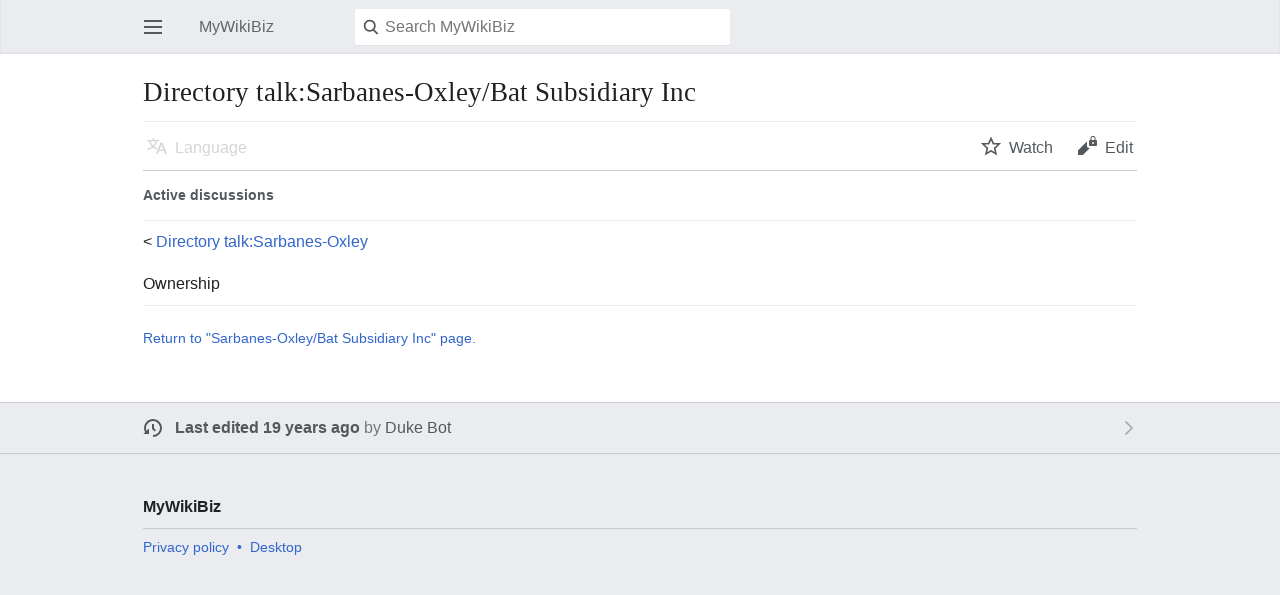

--- FILE ---
content_type: text/html; charset=UTF-8
request_url: https://mywikibiz.com/index.php?title=Directory_talk:Sarbanes-Oxley/Bat_Subsidiary_Inc&mobileaction=toggle_view_mobile
body_size: 4954
content:
<!DOCTYPE html>
<html class="client-nojs" lang="en" dir="ltr">
<head>
<meta charset="UTF-8"/>
<title>Directory talk:Sarbanes-Oxley/Bat Subsidiary Inc - MyWikiBiz, Author Your Legacy</title>
<script>document.documentElement.className="client-js";RLCONF={"wgBreakFrames":!1,"wgSeparatorTransformTable":["",""],"wgDigitTransformTable":["",""],"wgDefaultDateFormat":"dmy","wgMonthNames":["","January","February","March","April","May","June","July","August","September","October","November","December"],"wgRequestId":"c9a52e3e162d81298a197bfd","wgCSPNonce":!1,"wgCanonicalNamespace":"Directory_talk","wgCanonicalSpecialPageName":!1,"wgNamespaceNumber":111,"wgPageName":"Directory_talk:Sarbanes-Oxley/Bat_Subsidiary_Inc","wgTitle":"Sarbanes-Oxley/Bat Subsidiary Inc","wgCurRevisionId":20836,"wgRevisionId":20836,"wgArticleId":10136,"wgIsArticle":!0,"wgIsRedirect":!1,"wgAction":"view","wgUserName":null,"wgUserGroups":["*"],"wgPageContentLanguage":"en","wgPageContentModel":"wikitext","wgRelevantPageName":"Directory_talk:Sarbanes-Oxley/Bat_Subsidiary_Inc","wgRelevantArticleId":10136,"wgIsProbablyEditable":!1,"wgRelevantPageIsProbablyEditable":!1,"wgRestrictionEdit":[],
"wgRestrictionMove":[],"wgULSAcceptLanguageList":[],"wgULSCurrentAutonym":"English","wgMFMode":"stable","wgMFAmc":!1,"wgMFAmcOutreachActive":!1,"wgMFAmcOutreachUserEligible":!1,"wgMFLazyLoadImages":!0,"wgMFDisplayWikibaseDescriptions":{"search":!1,"nearby":!1,"watchlist":!1,"tagline":!1},"wgMFIsPageContentModelEditable":!0,"egMapsScriptPath":"/extensions/Maps/","egMapsDebugJS":!1,"egMapsAvailableServices":["leaflet","googlemaps3"],"egMapsLeafletLayersApiKeys":{"MapBox":"","MapQuestOpen":"","Thunderforest":"","GeoportailFrance":""},"wgMjSize":100,"wgULSPosition":"none","wgMinervaPermissions":{"watch":!0,"talk":!0},"wgMinervaFeatures":{"beta":!1,"donate":!0,"mobileOptionsLink":!0,"categories":!1,"pageIssues":!0,"talkAtTop":!1,"historyInPageActions":!1,"overflowSubmenu":!1,"tabsOnSpecials":!1,"personalMenu":!1,"mainMenuExpanded":!1,"simplifiedTalk":!0},"wgMinervaDownloadNamespaces":[0]};RLSTATE={"site.styles":"ready",
"noscript":"ready","user.styles":"ready","user":"ready","user.options":"loading","skins.minerva.base.styles":"ready","skins.minerva.content.styles":"ready","skins.minerva.content.styles.images":"ready","mediawiki.hlist":"ready","mediawiki.ui.icon":"ready","mediawiki.ui.button":"ready","skins.minerva.icons.wikimedia":"ready","skins.minerva.mainMenu.icons":"ready","skins.minerva.mainMenu.styles":"ready","skins.minerva.talk.styles":"ready","mobile.init.styles":"ready","ext.smw.style":"ready","ext.smw.tooltip.styles":"ready"};RLPAGEMODULES=["ext.MjCDN.mobile","ext.smw.style","ext.smw.tooltips","smw.entityexaminer","site","mediawiki.page.startup","skins.minerva.options","skins.minerva.scripts","mobile.init"];</script>
<script>(RLQ=window.RLQ||[]).push(function(){mw.loader.implement("user.options@1hzgi",function($,jQuery,require,module){/*@nomin*/mw.user.tokens.set({"patrolToken":"+\\","watchToken":"+\\","csrfToken":"+\\"});
});});</script>
<link rel="stylesheet" href="/load.php?lang=en&amp;modules=ext.smw.style%7Cext.smw.tooltip.styles&amp;only=styles&amp;skin=minerva"/>
<link rel="stylesheet" href="/load.php?lang=en&amp;modules=mediawiki.hlist%7Cmediawiki.ui.button%2Cicon%7Cmobile.init.styles%7Cskins.minerva.base.styles%7Cskins.minerva.content.styles%7Cskins.minerva.content.styles.images%7Cskins.minerva.icons.wikimedia%7Cskins.minerva.mainMenu.icons%2Cstyles%7Cskins.minerva.talk.styles&amp;only=styles&amp;skin=minerva"/>
<script async="" src="/load.php?lang=en&amp;modules=startup&amp;only=scripts&amp;raw=1&amp;skin=minerva&amp;target=mobile"></script>
<style>#mw-indicator-mw-helplink {display:none;}</style>
<meta name="generator" content="MediaWiki 1.35.3"/>
<meta name="theme-color" content="#eaecf0"/>
<meta name="google-site-verification" content="3D4d6mOWGZcDK_8R1hcMgeBr3FI_YJZFKm94CD44to4"/>
<meta name="viewport" content="initial-scale=1.0, user-scalable=yes, minimum-scale=0.25, maximum-scale=5.0, width=device-width"/>
<link rel="manifest" href="/api.php?action=webapp-manifest"/>
<link rel="alternate" type="application/rdf+xml" title="Directory talk:Sarbanes-Oxley/Bat Subsidiary Inc" href="/index.php?title=Special:ExportRDF/Directory_talk:Sarbanes-Oxley/Bat_Subsidiary_Inc&amp;xmlmime=rdf"/>
<link rel="shortcut icon" href="/favicon.ico"/>
<link rel="search" type="application/opensearchdescription+xml" href="/opensearch_desc.php" title="MyWikiBiz (en)"/>
<link rel="EditURI" type="application/rsd+xml" href="https://mywikibiz.com/api.php?action=rsd"/>
<link rel="canonical" href="https://mywikibiz.com/Directory_talk:Sarbanes-Oxley/Bat_Subsidiary_Inc"/>
<!--[if lt IE 9]><script src="/resources/lib/html5shiv/html5shiv.js"></script><![endif]-->
</head>
<body class="mediawiki ltr sitedir-ltr mw-hide-empty-elt ns-111 ns-talk page-Directory_talk_Sarbanes-Oxley_Bat_Subsidiary_Inc rootpage-Directory_talk_Sarbanes-Oxley stable skin-minerva action-view skin-minerva--talk-simplified">
<div id="mw-mf-viewport">
	<div id="mw-mf-page-center">
		<a class="mw-mf-page-center__mask" href="#"></a>
		<header class="header-container header-chrome">
			<form class="header" action="/index.php" method="get">
				<nav class="navigation-drawer toggle-list view-border-box">
					<input type="checkbox" id="main-menu-input" class="toggle-list__checkbox" role="button" aria-labelledby="mw-mf-main-menu-button">
					<label for="main-menu-input" id="mw-mf-main-menu-button"
						class="mw-ui-icon mw-ui-icon-element mw-ui-icon-wikimedia-menu-base20 mw-ui-icon-flush-left toggle-list__toggle"
						title="Open main menu" data-event-name="ui.mainmenu">Open main menu</label>
					<div id="mw-mf-page-left" class="menu toggle-list__list view-border-box">
	<ul id="p-navigation">
			<li class="">
			    <a href="/Main_Page" class="mw-ui-icon mw-ui-icon-before mw-ui-icon-minerva-home" data-event-name="menu.home"><span>Home</span></a>
			</li>
			<li class="">
			    <a href="/Special:Random#/random" class="mw-ui-icon mw-ui-icon-before mw-ui-icon-minerva-die " data-event-name="menu.random"><span>Random</span></a>
			</li>
	</ul>
	<ul id="p-personal">
			<li class="">
			    <a href="/index.php?title=Special:UserLogin&amp;returnto=Directory+talk%3ASarbanes-Oxley%2FBat+Subsidiary+Inc&amp;returntoquery=mobileaction%3Dtoggle_view_mobile" class="menu__item--login mw-ui-icon mw-ui-icon-before mw-ui-icon-minerva-logIn " data-event-name="menu.login"><span>Log in</span></a>
			</li>
	</ul>
	<ul id="pt-preferences">
			<li class="jsonly">
			    <a href="/index.php?title=Special:MobileOptions&amp;returnto=Directory+talk%3ASarbanes-Oxley%2FBat+Subsidiary+Inc" class="menu__item--settings mw-ui-icon mw-ui-icon-before mw-ui-icon-minerva-settings " data-event-name="menu.settings"><span>Settings</span></a>
			</li>
	</ul>
	<ul class="hlist">
			<li class="">
			    <a href="/MyWikiBiz:About" class="" data-event-name=""><span>About MyWikiBiz</span></a>
			</li>
			<li class="">
			    <a href="/MyWikiBiz:General_disclaimer" class="" data-event-name=""><span>Disclaimers</span></a>
			</li>
	</ul>
</div>

					<label class="main-menu-mask" for="main-menu-input"></label>
				</nav>
				<div class="branding-box">
					<a href="/Main_Page">
						<span>MyWikiBiz</span>
						
					</a>
				</div>
				<div class="search-box">
					<input class="search mw-ui-background-icon-search skin-minerva-search-trigger" type="search" name="search" id="searchInput"
						autocomplete="off" placeholder="Search MyWikiBiz" aria-label="Search MyWikiBiz"
						value="">
				</div>
				<nav class="minerva-user-navigation" aria-label="User navigation">
					<div><button id="searchIcon" class="mw-ui-icon mw-ui-icon-element mw-ui-icon-wikimedia-search-base20 skin-minerva-search-trigger" type="submit">Search</button></div>
					
				</nav>
			</form>
		</header>
		<main id="content" class="mw-body">
			<div class="banner-container">
			<div id="siteNotice"></div>
			</div>
			
			<div class="pre-content heading-holder">
				<div class="page-heading">
					<h1 id="section_0">Directory talk:Sarbanes-Oxley/Bat Subsidiary Inc</h1>
					<div class="tagline"></div>
				</div>
				<nav class="page-actions-menu">
	<ul id="page-actions" class="page-actions-menu__list">
		<li id="language-selector" class="page-actions-menu__list-item">
				<a id="" href="" class="mw-ui-icon mw-ui-icon-element mw-ui-icon-wikimedia-language-base20 mw-ui-icon-with-label-desktop language-selector disabled"
					data-mw="interface"
					data-event-name="menu.languages" role="button" title="Language">Language</a>
		</li>
		<li id="page-actions-watch" class="page-actions-menu__list-item">
				<a id="ca-watch" href="/index.php?title=Special:UserLogin&amp;returnto=Directory+talk%3ASarbanes-Oxley%2FBat+Subsidiary+Inc" class="mw-ui-icon mw-ui-icon-element mw-ui-icon-wikimedia-star-base20 mw-ui-icon-with-label-desktop watch-this-article mw-watchlink menu__item--page-actions-watch"
					data-mw="interface"
					data-event-name="menu.watch" role="button" title="Watch">Watch</a>
		</li>
		<li id="page-actions-edit" class="page-actions-menu__list-item">
				<a id="ca-edit" href="/index.php?title=Directory_talk:Sarbanes-Oxley/Bat_Subsidiary_Inc&amp;action=edit&amp;section=0" class="edit-page menu__item--page-actions-edit mw-ui-icon mw-ui-icon-element mw-ui-icon-wikimedia-editLock-base20 mw-ui-icon-with-label-desktop"
					data-mw="interface"
					data-event-name="menu.edit" role="button" title="Edit the lead section of this page">Edit</a>
		</li>
	</ul>
</nav>
<!-- version 1.0.2 (change every time you update a partial) -->

				<div class="minerva-talk-content-explained">Active discussions</div>
				
				<div class="minerva__subtitle"><span class="subpages">&lt; <a href="/Directory_talk:Sarbanes-Oxley" title="Directory talk:Sarbanes-Oxley">Directory talk:Sarbanes-Oxley</a></span></div>
			</div>
			
			<div id="bodyContent" class="content"><div id="mw-content-text" lang="en" dir="ltr" class="mw-content-ltr"><script>function mfTempOpenSection(id){var block=document.getElementById("mf-section-"+id);block.className+=" open-block";block.previousSibling.className+=" open-block";}</script><div class="mw-parser-output"><section class="mf-section-0" id="mf-section-0"></section><h2 class="section-heading" onclick="javascript:mfTempOpenSection(1)"><div class="mw-ui-icon mw-ui-icon-element indicator mw-ui-icon-small mw-ui-icon-flush-left"></div><span class="mw-headline" id="Ownership">Ownership</span></h2><section class="mf-section-1 collapsible-block" id="mf-section-1">
<p><i>Sarbanes-Oxley/Bat Subsidiary Inc</i> is owned by <a href="/index.php?title=Outbound_Link:%3Dwww.sarbanes-oxley.com/lookupreport.php%3Fsearchstring%3D0001068231&amp;action=edit&amp;redlink=1" class="new" title="Outbound Link:=www.sarbanes-oxley.com/lookupreport.php?searchstring=0001068231 (page does not exist)">[http://www.sarbanes-oxley.com/lookupreport.php?searchstring=0001068231 Karl Nagel &amp; Co.]</a> Other pages owned by <a href="/Web:%3Dwww.karlnagel.com" title="Web:=www.karlnagel.com">[http://www.karlnagel.com Karl Nagel &amp; Co.]</a> include:
&lt;ASK Limit="25" Mainlabel="Page" Header="show" Link="all"&gt;
[[Has Page Owner::<q><a href="/Directory:Karl_Nagel_%26_Co." title="Directory:Karl Nagel &amp; Co.">Directory:Karl Nagel &amp; Co.</a></q>]]
Page Owner
&lt;/ASK&gt;
</p>




</section></div></div><div class="printfooter">
Retrieved from "<a dir="ltr" href="https://mywikibiz.com/index.php?title=Directory_talk:Sarbanes-Oxley/Bat_Subsidiary_Inc&amp;oldid=20836">https://mywikibiz.com/index.php?title=Directory_talk:Sarbanes-Oxley/Bat_Subsidiary_Inc&amp;oldid=20836</a>"</div>
<a href="/Directory:Sarbanes-Oxley/Bat_Subsidiary_Inc" class="return-link" title="Directory:Sarbanes-Oxley/Bat Subsidiary Inc">Return to &quot;Sarbanes-Oxley/Bat Subsidiary Inc&quot; page.</a></div>
			<div class="post-content" id="page-secondary-actions">
			
			</div>
		</main>
		<footer class="mw-footer minerva-footer">
		<div class="last-modified-bar">
	<div class="post-content last-modified-bar__content">
		<span class="last-modified-bar__icon mw-ui-icon mw-ui-icon-mw-ui-icon-small mw-ui-icon-wikimedia-history-base20 "></span>
		<a class="last-modified-bar__text modified-enhancement" href="/Special:History/Directory_talk:Sarbanes-Oxley/Bat_Subsidiary_Inc"
				data-user-name="Duke Bot"
				data-user-gender="unknown"
				data-timestamp="1180622003">
				<span>Last edited on 31 May 2007, at 14:33</span>
		</a>
		<span class="mw-ui-icon mw-ui-icon-small mw-ui-icon-mf-expand-gray mf-mw-ui-icon-rotate-anti-clockwise indicator"></span>
	</div>
</div>

		<div class="post-content footer-content">
			
			<h2>MyWikiBiz</h2>
			<div class="license"></div>
			<ul class="footer-info hlist hlist-separated">
				<li id="footer-info-lastmod"> This page was last edited on 31 May 2007, at 14:33.</li>
			</ul>
			<ul class="footer-places hlist hlist-separated">
				<li id="footer-places-privacy"><a href="/MyWikiBiz:Privacy_policy" class="mw-redirect" title="MyWikiBiz:Privacy policy">Privacy policy</a></li><li id="footer-places-about"><a href="/MyWikiBiz:About" class="mw-redirect" title="MyWikiBiz:About">About MyWikiBiz</a></li><li id="footer-places-disclaimer"><a href="/MyWikiBiz:General_disclaimer" class="mw-redirect" title="MyWikiBiz:General disclaimer">Disclaimers</a></li><li id="footer-places-desktop-toggle"><a id="mw-mf-display-toggle" href="https://mywikibiz.com/index.php?title=Directory_talk:Sarbanes-Oxley/Bat_Subsidiary_Inc&amp;mobileaction=toggle_view_desktop">Desktop</a></li>
			</ul>
		</div>
		</footer>
	</div>
</div>
<div class="mw-notification-area" data-mw="interface"></div>
<!-- v:8.3.0 -->

<script>(RLQ=window.RLQ||[]).push(function(){mw.config.set({"wgPageParseReport":{"smw":{"limitreport-intext-parsertime":0.005},"limitreport":{"cputime":"0.007","walltime":"0.014","ppvisitednodes":{"value":3,"limit":1000000},"postexpandincludesize":{"value":33,"limit":2097152},"templateargumentsize":{"value":0,"limit":2097152},"expansiondepth":{"value":2,"limit":40},"expensivefunctioncount":{"value":0,"limit":100},"unstrip-depth":{"value":0,"limit":20},"unstrip-size":{"value":0,"limit":5000000},"timingprofile":["100.00%    0.000      1 -total"]},"cachereport":{"timestamp":"20260117110933","ttl":86400,"transientcontent":false}}});});</script>
<script>(window.NORLQ=window.NORLQ||[]).push(function(){var ns,i,p,img;ns=document.getElementsByTagName('noscript');for(i=0;i<ns.length;i++){p=ns[i].nextSibling;if(p&&p.className&&p.className.indexOf('lazy-image-placeholder')>-1){img=document.createElement('img');img.setAttribute('src',p.getAttribute('data-src'));img.setAttribute('width',p.getAttribute('data-width'));img.setAttribute('height',p.getAttribute('data-height'));img.setAttribute('alt',p.getAttribute('data-alt'));p.parentNode.replaceChild(img,p);}}});</script>
<script>(RLQ=window.RLQ||[]).push(function(){mw.config.set({"wgBackendResponseTime":155});});</script>		</body>
		</html>
		

--- FILE ---
content_type: text/css; charset=utf-8
request_url: https://mywikibiz.com/load.php?lang=en&modules=mediawiki.hlist%7Cmediawiki.ui.button%2Cicon%7Cmobile.init.styles%7Cskins.minerva.base.styles%7Cskins.minerva.content.styles%7Cskins.minerva.content.styles.images%7Cskins.minerva.icons.wikimedia%7Cskins.minerva.mainMenu.icons%2Cstyles%7Cskins.minerva.talk.styles&only=styles&skin=minerva
body_size: 8182
content:
.hlist dl,.hlist ol,.hlist ul{margin:0;padding:0}.hlist dl dl,.hlist ol dl,.hlist ul dl,.hlist dl ol,.hlist ol ol,.hlist ul ol,.hlist dl ul,.hlist ol ul,.hlist ul ul{display:inline}.hlist dd,.hlist dt,.hlist li{margin:0;display:inline}ul.hlist li,.hlist > ul li,.hlist > dl li{display:inline-block;margin-right:8px}.hlist-separated li:after{content:'•' !important;padding-left:8px;font-size:1em;line-height:1}.hlist-separated :last-child:after{content:none !important}.mw-ui-button{background-color:#f8f9fa;color:#202122;display:inline-block;-webkit-box-sizing:border-box;-moz-box-sizing:border-box;box-sizing:border-box;min-width:4em;max-width:28.75em;margin:0;padding:6px 12px;border:1px solid #a2a9b1;border-radius:2px;cursor:pointer;vertical-align:middle;font-family:inherit;font-size:1em;font-weight:bold;line-height:1.28571429em;text-align:center;-webkit-appearance:none}.mw-ui-button:visited{color:#202122}.mw-ui-button:hover{background-color:#ffffff;color:#404244;border-color:#a2a9b1}.mw-ui-button:focus{background-color:#ffffff;color:#202122;border-color:#3366cc;box-shadow:inset 0 0 0 1px #3366cc,inset 0 0 0 2px #ffffff;outline-width:0}.mw-ui-button:focus::-moz-focus-inner{border-color:transparent;padding:0}.mw-ui-button:active,.mw-ui-button.is-on{background-color:#c8ccd1;color:#000000;border-color:#72777d;box-shadow:none}.mw-ui-button:disabled{background-color:#c8ccd1;color:#ffffff;border-color:#c8ccd1;cursor:default}.mw-ui-button:disabled:hover,.mw-ui-button:disabled:active{background-color:#c8ccd1;color:#ffffff;box-shadow:none;border-color:#c8ccd1}.mw-ui-button:not(:disabled){-webkit-transition:background-color 100ms,color 100ms,border-color 100ms,box-shadow 100ms;-moz-transition:background-color 100ms,color 100ms,border-color 100ms,box-shadow 100ms;transition:background-color 100ms,color 100ms,border-color 100ms,box-shadow 100ms}.mw-ui-button.mw-ui-quiet,.mw-ui-button.mw-ui-quiet.mw-ui-progressive,.mw-ui-button.mw-ui-quiet.mw-ui-destructive{background-color:transparent;color:#202122;border-color:transparent}.mw-ui-button.mw-ui-quiet:hover,.mw-ui-button.mw-ui-quiet.mw-ui-progressive:hover,.mw-ui-button.mw-ui-quiet.mw-ui-destructive:hover{background-color:transparent;color:#404244;border-color:transparent;box-shadow:none}.mw-ui-button.mw-ui-quiet:active,.mw-ui-button.mw-ui-quiet.mw-ui-progressive:active,.mw-ui-button.mw-ui-quiet.mw-ui-destructive:active{background-color:transparent;color:#000000;border-color:transparent}.mw-ui-button.mw-ui-quiet:focus,.mw-ui-button.mw-ui-quiet.mw-ui-progressive:focus,.mw-ui-button.mw-ui-quiet.mw-ui-destructive:focus{background-color:transparent;color:#202122;border-color:transparent;box-shadow:none}.mw-ui-button.mw-ui-quiet:disabled,.mw-ui-button.mw-ui-quiet.mw-ui-progressive:disabled,.mw-ui-button.mw-ui-quiet.mw-ui-destructive:disabled,.mw-ui-button.mw-ui-quiet:disabled:hover,.mw-ui-button.mw-ui-quiet.mw-ui-progressive:disabled:hover,.mw-ui-button.mw-ui-quiet.mw-ui-destructive:disabled:hover,.mw-ui-button.mw-ui-quiet:disabled:active,.mw-ui-button.mw-ui-quiet.mw-ui-progressive:disabled:active,.mw-ui-button.mw-ui-quiet.mw-ui-destructive:disabled:active{background-color:transparent;color:#72777d;border-color:transparent}.mw-ui-button.mw-ui-progressive{background-color:#3366cc;color:#fff;border:1px solid #3366cc}.mw-ui-button.mw-ui-progressive:hover{background-color:#447ff5;border-color:#447ff5}.mw-ui-button.mw-ui-progressive:focus{box-shadow:inset 0 0 0 1px #3366cc,inset 0 0 0 2px #ffffff}.mw-ui-button.mw-ui-progressive:active,.mw-ui-button.mw-ui-progressive.is-on{background-color:#2a4b8d;border-color:#2a4b8d;box-shadow:none}.mw-ui-button.mw-ui-progressive:disabled{background-color:#c8ccd1;color:#fff;border-color:#c8ccd1}.mw-ui-button.mw-ui-progressive:disabled:hover,.mw-ui-button.mw-ui-progressive:disabled:active{background-color:#c8ccd1;color:#fff;border-color:#c8ccd1;box-shadow:none}.mw-ui-button.mw-ui-progressive.mw-ui-quiet{color:#3366cc}.mw-ui-button.mw-ui-progressive.mw-ui-quiet:hover{background-color:transparent;color:#447ff5}.mw-ui-button.mw-ui-progressive.mw-ui-quiet:active{color:#2a4b8d}.mw-ui-button.mw-ui-progressive.mw-ui-quiet:focus{background-color:transparent;color:#3366cc}.mw-ui-button.mw-ui-destructive{background-color:#dd3333;color:#fff;border:1px solid #dd3333}.mw-ui-button.mw-ui-destructive:hover{background-color:#ff4242;border-color:#ff4242}.mw-ui-button.mw-ui-destructive:focus{box-shadow:inset 0 0 0 1px #dd3333,inset 0 0 0 2px #ffffff}.mw-ui-button.mw-ui-destructive:active,.mw-ui-button.mw-ui-destructive.is-on{background-color:#b32424;border-color:#b32424;box-shadow:none}.mw-ui-button.mw-ui-destructive:disabled{background-color:#c8ccd1;color:#fff;border-color:#c8ccd1}.mw-ui-button.mw-ui-destructive:disabled:hover,.mw-ui-button.mw-ui-destructive:disabled:active{background-color:#c8ccd1;color:#fff;border-color:#c8ccd1;box-shadow:none}.mw-ui-button.mw-ui-destructive.mw-ui-quiet{color:#dd3333}.mw-ui-button.mw-ui-destructive.mw-ui-quiet:hover{background-color:transparent;color:#ff4242}.mw-ui-button.mw-ui-destructive.mw-ui-quiet:active{color:#b32424}.mw-ui-button.mw-ui-destructive.mw-ui-quiet:focus{background-color:transparent;color:#dd3333}.mw-ui-button.mw-ui-big{font-size:1.3em}.mw-ui-button.mw-ui-block{display:block;width:100%;margin-left:auto;margin-right:auto}input.mw-ui-button::-moz-focus-inner,button.mw-ui-button::-moz-focus-inner{margin-top:-1px;margin-bottom:-1px}a.mw-ui-button{text-decoration:none}a.mw-ui-button:hover,a.mw-ui-button:focus{text-decoration:none}.mw-ui-button-group > *{min-width:48px;border-radius:0;float:left}.mw-ui-button-group > *:first-child{border-top-left-radius:2px;border-bottom-left-radius:2px}.mw-ui-button-group > *:not(:first-child){border-left:0}.mw-ui-button-group > *:last-child{border-top-right-radius:2px;border-bottom-right-radius:2px}.mw-ui-button-group .is-on .button{cursor:default}.mw-ui-icon{font-size:initial;position:relative;display:inline-block;box-sizing:content-box !important;width:1.25em;height:1.25em;min-width:1.25em;min-height:1.25em;flex-basis:1.25em;vertical-align:middle;line-height:0;overflow:hidden;text-overflow:ellipsis;white-space:nowrap;-moz-appearance:none;-webkit-appearance:none;background-color:transparent;border:0;margin:0;padding:0}.mw-ui-icon:before{content:'';display:block;width:100%;height:100%;min-width:1.25em;min-height:1.25em;background-repeat:no-repeat;background-size:1.25em 1.25em;background-position:center}.mw-ui-icon-flush-top{margin-top:-0.75em}.mw-ui-icon-flush-left{margin-left:-0.75em}.mw-ui-icon-flush-right{margin-right:-0.75em}.mw-ui-icon-element{border-radius:2px;padding:0.75em;-webkit-transition:background-color 100ms;-moz-transition:background-color 100ms;transition:background-color 100ms;color:transparent}.mw-ui-icon-element:focus,.mw-ui-icon-element:active,.mw-ui-icon-element:visited{color:transparent}.mw-ui-icon-element:active{background-color:rgba(0,0,0,0.03)}@media (hover:hover){.mw-ui-icon-element:not(.disabled):hover{background-color:rgba(0,0,0,0.03)}}.mw-ui-icon-small{width:1em;height:1em;min-width:1em;min-height:1em;flex-basis:1em;line-height:1em}.mw-ui-icon-small:before{content:'';display:block;width:100%;height:100%;min-width:1em;min-height:1em;background-repeat:no-repeat;background-size:1em 1em;background-position:center}.mw-ui-icon-small.mw-ui-icon-element{padding:0.5625em}.mw-ui-icon-small.mw-ui-icon-flush-left{margin-left:-0.5625em}.mw-ui-icon-small.mw-ui-icon-flush-right{margin-right:-0.5625em}.mw-ui-icon-small.mw-ui-icon-before:before{min-width:1em;min-height:1em;margin-right:0.5625em}.mw-ui-icon-before{width:auto;max-width:100%}.mw-ui-icon-before:before{display:inline-block;font-size:initial;width:auto;min-width:1.25em;min-height:1.25em;margin-right:8px;vertical-align:middle}.mw-ui-icon-before span{vertical-align:middle}@media all and (min-width:1000px){.mw-ui-icon-with-label-desktop{color:#54595d;width:auto;line-height:inherit;flex-basis:auto}.mw-ui-icon-with-label-desktop:hover,.mw-ui-icon-with-label-desktop:focus,.mw-ui-icon-with-label-desktop:active,.mw-ui-icon-with-label-desktop:visited{color:#54595d;text-decoration:none}.mw-ui-icon-with-label-desktop:before{width:auto;display:inline-block;margin-right:8px;vertical-align:text-bottom}}.client-js .collapsible-block{display:none}.client-js .collapsible-block.open-block{display:block}ul.footer-info li,ul.footer-places li{display:none}#footer-places-terms-use{float:left}#footer-places-terms-use,#footer-places-desktop-toggle,#footer-places-privacy{display:inline-block}#footer-places-desktop-toggle:after{content:'' !important}@media all and (min-width:720px){.client-js [onclick] + .collapsible-block{display:block}}div,span,h1,h2,h3,h4,h5,h6,p,blockquote,pre,a,abbr,acronym,address,big,cite,code,del,ins,em,img,small,strike,strong,sub,sup,tt,b,u,i,center,dl,dt,dd,ol,ul,li,fieldset,form,label,legend,input,button,select,audio,video{margin:0;padding:0;border:0;font:inherit;font-size:100%;vertical-align:baseline;background:none}table,caption,tbody,tfoot,thead,tr,th,td{font-size:100%}caption{font-weight:bold}button{border:0;background-color:transparent;cursor:pointer}input{line-height:normal}ul{list-style:none}table{border-collapse:collapse}html,body{height:100%}html{font-size:100%;-webkit-text-size-adjust:none}body{background-color:#ffffff;color:#202122;margin:0}main{display:block}.mw-body{border-top:1px solid transparent;padding-bottom:32px}.overlay-enabled,.mw-body{background-color:#ffffff}.header-container{border-bottom:1px solid #c8ccd1;padding:0 16px}.header-container.header-chrome{background-color:#eaecf0;border:0;box-shadow:inset 0 -1px 3px rgba(0,0,0,0.08)}.navigation-drawer--loading,#footer-info-lastmod{display:none}.last-modified-bar a,.last-modified-bar a:visited{color:#54595d}.last-modified-bar a:nth-child(1),.last-modified-bar a:visited:nth-child(1){font-weight:bold}.header{display:table;width:100%;border-spacing:0;border-collapse:collapse;height:3.375em;white-space:nowrap;border-top:1px solid #c8ccd1;margin-top:-1px}.header > div,.header > .navigation-drawer{position:relative;vertical-align:middle;display:table-cell}.header > div a{display:block}.header .branding-box{width:auto;opacity:0.66}.header .branding-box h1,.header .branding-box a{margin-left:5px;font-size:1em;text-decoration:none;color:#202122}.header .branding-box h1 span,.header .branding-box a span{line-height:1;font-size:inherit}.header .branding-box h1 img,.header .branding-box a img{vertical-align:middle}.header .branding-box h1 > *,.header .branding-box a > *{float:left}.header .branding-box h1 sup,.header .branding-box a sup{color:#54595d;display:none}.beta .header .branding-box h1 sup,.beta .header .branding-box a sup{display:initial}.header > .header-title{vertical-align:middle}#searchInput{cursor:text}.search-box,.header .search-box{display:none;width:auto}.search-box .search{background-color:#fff;background-position:left 6px center;background-repeat:no-repeat;background-size:18px;-webkit-appearance:none;width:100%;margin-top:0;height:2.25em;border:1px solid #ffffff;border-radius:2px;padding:7px 0 7px 29px;box-shadow:0 1px 1px rgba(0,0,0,0.05);outline:0;-webkit-transition:border-color 250ms,box-shadow 250ms;-moz-transition:border-color 250ms,box-shadow 250ms;transition:border-color 250ms,box-shadow 250ms}.client-nojs .search-box .search:focus,.search-overlay .search-box .search:focus{border-color:#3366cc;box-shadow:inset 0 0 0 1px #3366cc,0 1px 1px rgba(0,0,0,0.05)}input.search::-webkit-search-decoration,input.search::-webkit-search-cancel-button,input.search::-webkit-search-results-button,input.search::-webkit-search-results-decoration{display:none}.content h2{clear:left}.content .collapsible-heading .edit-page{visibility:hidden}.content .collapsible-heading.open-block .edit-page{visibility:visible}.content .mw-parser-output > h2,.content .section-heading{border-bottom:1px solid #eaecf0;margin-bottom:0.5em}.content .mw-parser-output > h1,.content .mw-parser-output > h2,.content .mw-parser-output > h3,.content .mw-parser-output > h4,.content .mw-parser-output > h5,.content .section-heading,.content .in-block{display:table}.content .mw-parser-output > h1 .mw-headline,.content .mw-parser-output > h2 .mw-headline,.content .mw-parser-output > h3 .mw-headline,.content .mw-parser-output > h4 .mw-headline,.content .mw-parser-output > h5 .mw-headline,.content .section-heading .mw-headline,.content .in-block .mw-headline{width:100%}.content .mw-parser-output > h1 > span,.content .mw-parser-output > h2 > span,.content .mw-parser-output > h3 > span,.content .mw-parser-output > h4 > span,.content .mw-parser-output > h5 > span,.content .section-heading > span,.content .in-block > span{display:table-cell;vertical-align:middle}.content .mw-parser-output > h1 > .mw-editsection > .mw-ui-icon-element,.content .mw-parser-output > h2 > .mw-editsection > .mw-ui-icon-element,.content .mw-parser-output > h3 > .mw-editsection > .mw-ui-icon-element,.content .mw-parser-output > h4 > .mw-editsection > .mw-ui-icon-element,.content .mw-parser-output > h5 > .mw-editsection > .mw-ui-icon-element,.content .section-heading > .mw-editsection > .mw-ui-icon-element,.content .in-block > .mw-editsection > .mw-ui-icon-element{margin-top:-0.75em;margin-bottom:-0.75em}.client-nojs .section-heading .indicator{display:none}#page-secondary-actions{clear:both}#page-secondary-actions a{margin:10px 2px 2px 0}#bodyContent .panel .content,.overlay .content-header,.overlay .panel,.page-list.side-list .list-thumb,.page-list li,.topic-title-list li,.site-link-list li,.drawer,.messagebox,.errorbox,.successbox,.warningbox,.list-header,.mw-revision{padding-left:16px;padding-right:16px}.talk-overlay .comment .comment-content,.image-list,.pre-content,#mw-content-text > form > .oo-ui-fieldLayout > .oo-ui-fieldLayout-body,#mw-content-text > form > .oo-ui-widget,.content,.post-content{margin:0 16px}.minerva__subtitle{margin-top:10px;margin-bottom:10px}.minerva__subtitle:empty{margin:0}@media all and (min-width:720px){.page-summary-list,.topic-title-list,.site-link-list,.overlay .panel,.list-header{padding-left:3.35em;padding-right:3.35em}}.heading-holder{padding:20px 0 0;position:relative}.heading-holder .tagline{color:#54595d;font-size:0.85em}.page-heading{margin-bottom:12px}.mw-ui-icon-element.disabled,.language-selector.disabled{cursor:default;opacity:0.25}#page-actions{position:relative}.page-actions-menu{-webkit-box-sizing:border-box;-moz-box-sizing:border-box;box-sizing:border-box;border-top:1px solid #eaecf0;border-bottom:1px solid #c8ccd1;margin-top:-1px}.page-actions-menu__list{display:flex;height:3em;justify-content:space-between}.page-actions-menu__list-item{display:flex;justify-content:flex-end;align-items:center;min-width:0;overflow:hidden}.page-actions-menu__list-item > a{font-weight:500}.page-actions-menu__list-item li > *:hover{box-shadow:none}.page-actions-menu__list-item:first-child{flex-grow:1;justify-content:flex-start;margin-left:-8px}.page-actions-menu__list-item:last-child{margin-right:-8px}.client-nojs .watch-this-article{visibility:hidden}.client-nojs .is-authenticated .watch-this-article{visibility:visible}@media all and (max-width:320px - 1){.client-nojs #page-actions{display:none}.client-nojs #section_0{border:0}}.minerva-user-navigation{display:flex;min-width:7em;min-height:3.375em;height:100%;width:100%;align-items:center;justify-content:flex-end;position:relative}.minerva-user-navigation > *:last-child{margin-right:-0.75em}.view-border-box *,.view-border-box{-webkit-box-sizing:border-box;-moz-box-sizing:border-box;box-sizing:border-box}.client-js .mw-redirectedfrom,.printfooter,.jsonly{display:none}.client-js .jsonly{display:inherit}.hidden{display:none !important}#mw-mf-viewport{position:relative;height:100%}#mw-mf-page-center{width:100%;min-height:100%;position:relative;background-color:#eaecf0}.content{position:relative;z-index:0}.lazy-image-placeholder{background-color:#eaecf0;display:inline-block}li .lazy-image-placeholder,span .lazy-image-placeholder{display:inline-block}.client-nojs .lazy-image-placeholder{display:none}.minerva-footer{border-top:solid 1px #c8ccd1;overflow:auto;padding-bottom:6px}.client-nojs footer .indicator,.client-nojs .mw-footer .indicator{display:none}footer .hlist li:after,.mw-footer .hlist li:after{color:#3366cc}footer > .post-content,.mw-footer > .post-content{overflow:auto;margin-top:42px}footer > .post-content > *,.mw-footer > .post-content > *{margin-bottom:9px}footer > .post-content > h2,.mw-footer > .post-content > h2{border-bottom:solid 1px #c8ccd1;padding-bottom:10px;margin-top:42px;font-size:1em;font-weight:bold}footer > .post-content > h2:first-child,.mw-footer > .post-content > h2:first-child{margin-top:0}footer > .post-content .hlist,.mw-footer > .post-content .hlist,footer > .post-content .license,.mw-footer > .post-content .license{font-size:0.875em}.last-modified-bar{border-bottom:solid 1px #c8ccd1;background-color:#eaecf0;color:#72777d;padding-top:0.75em;padding-bottom:0.75em;font-size:0.875em;-webkit-transition:background-color 250ms,color 250ms;-moz-transition:background-color 250ms,color 250ms;transition:background-color 250ms,color 250ms}.last-modified-bar__content{align-items:center;display:-webkit-flex;display:-moz-flex;display:-ms-flexbox;display:flex}.last-modified-bar__text{padding-right:3.5em;padding-left:0.75em;line-height:1.65;vertical-align:middle;flex-grow:1;overflow:hidden;text-overflow:ellipsis;white-space:nowrap}@media (max-width:720px){.last-modified-bar__text{padding-right:1em}}@media print{.noprint,.banner-container,.header,.minerva__tab-container,.page-actions-menu,.post-content{display:none}h1,h2,h3,h4,h5,h6{page-break-after:avoid}table,figure,img,.lazy-image-placeholder{page-break-inside:avoid}img{max-width:100%}img.image-lazy-loaded{-webkit-animation:none !important;-moz-animation:none !important;animation:none !important}}@media print and (max-device-width:720px){@page{margin:50px 0}html{padding:0 50px}.header-container,.header-container.header-chrome{background:#ffffff;box-shadow:none !important}.header{border-top:0;display:block;height:auto;padding:0 16px}.header .branding-box{padding-left:0 !important}.header .branding-box sup{display:none !important}.header > nav,.header > div{display:none !important}.header > .branding-box{height:auto;display:block !important;padding:0 0 51px 50px}.header > .branding-box h1{font-size:inherit}.header > .branding-box h1 > *{float:none}.header > .branding-box h1 img{height:41px;width:auto;vertical-align:inherit}.hatnote,.pre-content #page-actions{display:none}.pre-content{display:block;padding:51px 0 35px}.pre-content h1{font-size:70px;font-weight:normal;font-style:italic;font-stretch:normal;line-height:normal;letter-spacing:normal;text-align:left;color:#000000}.pre-content .tagline{font-size:36px}.mw-body > .content{padding-top:55px;position:relative}.mw-body > .content:before{top:0}.thumbinner{width:auto !important}.thumbinner > a{width:100%}.thumb{position:relative;padding:58px 0 !important;text-align:left;margin:0 !important}.thumb:after{bottom:30px}.thumb:after,.mw-body > .content:before{position:absolute;left:0;content:'';display:block;width:55px;height:2px;background:#999999}.thumbcaption{margin-top:23px !important;width:100%;font-style:italic;font-size:28px}[class|='mw-content']{font-size:36px}[class|='mw-content'] a{text-decoration:underline;color:#202122}[class|='mw-content'] blockquote{color:#54595d;padding:5px 39px;font-style:italic}[class|='mw-content'] .section-heading{border-bottom:0;padding-bottom:0;margin-bottom:16px}[class|='mw-content'] h2{font-size:48px}[class|='mw-content'] h3{font-size:40px;margin-bottom:13px}[class|='mw-content'] h4,[class|='mw-content'] h5,[class|='mw-content'] h6{font-size:36px;margin-bottom:12px}[class|='mw-content'] .wikitable{font-size:16px}[class|='mw-content'] table.infobox{font-size:30px}.references .mw-cite-backlink{display:none}.references .reference-text{font-style:italic}.references a{text-decoration:none}.references .external.text{background-image:none}.printfooter{display:block;padding-top:108px;font-size:30px}#mw-mf-page-center > footer{border-top:solid 4px #000;padding-top:23px;background:#fff !important}#mw-mf-page-center > footer .mw-ui-icon:before{display:none !important}#mw-mf-page-center > footer .last-modified-bar{background:none !important;border:0 !important}#mw-mf-page-center > footer .last-modifier-tagline{font-size:36px;padding-top:0 !important;padding-bottom:16px !important}#mw-mf-page-center > footer .last-modified-bar,#mw-mf-page-center > footer .last-modified-bar a{font-weight:bold !important;color:#000 !important}#mw-mf-page-center > footer .post-content{margin-top:15px !important;display:block}#mw-mf-page-center > footer .post-content .hlist,#mw-mf-page-center > footer .post-content h2{display:none}#mw-mf-page-center > footer .post-content .license a,#mw-mf-page-center > footer .post-content .license{font-size:30px;color:#999999;font-weight:normal}}@media screen{ol:lang(azb) li,ol:lang(bcc) li,ol:lang(bgn) li,ol:lang(bqi) li,ol:lang(fa) li,ol:lang(glk) li,ol:lang(kk-arab) li,ol:lang(lrc) li,ol:lang(luz) li,ol:lang(mzn) li{list-style-type:persian}ol:lang(ckb) li,ol:lang(sdh) li{list-style-type:arabic-indic}ol:lang(hi) li,ol:lang(mai) li,ol:lang(mr) li,ol:lang(ne) li{list-style-type:devanagari}ol:lang(as) li,ol:lang(bn) li{list-style-type:bengali}ol:lang(or) li{list-style-type:oriya}}.toc{display:none;position:relative;margin:1em 0;padding:0.2em 0.5em;background-color:#f8f9fa;border:solid 1px #eaecf0;box-sizing:border-box}.toctogglecheckbox ~ ul{display:none}.toctogglecheckbox:checked ~ ul{display:block}.toctogglelabel{cursor:pointer;position:absolute;left:0;top:0;right:0;height:50px;z-index:1}.client-js .toc .toctitle{visibility:hidden;background-position:right center;font-weight:bold;border-bottom:0}.client-js .toc .toctitle h2{display:inline-block;font-family:-apple-system,'BlinkMacSystemFont','Segoe UI','Roboto','Lato','Helvetica','Arial',sans-serif;font-size:1.125em;vertical-align:middle}.client-js .toc .tocnumber{display:none}.client-js .toc > ul{font-size:0.875em;margin-left:52px;margin-right:24px;padding:0 0 20px}.client-js .toc ul{list-style:none}@media screen and (min-width:720px){.client-js .toc{display:table}.client-js .toc .toctitle{visibility:visible}}body{font-family:-apple-system,'BlinkMacSystemFont','Segoe UI','Roboto','Lato','Helvetica','Arial',sans-serif;line-height:1.4;-webkit-tap-highlight-color:rgba(0,0,0,0.2);overflow-y:scroll}.content{line-height:1.65;word-wrap:break-word}.content .center{width:100%;text-align:center}.content .center > *,.content .center .thumb{margin-left:auto;margin-right:auto}@media all and (max-width:320px - 1){html{font-size:80%}.content{margin:0 12px}}.nomobile{display:none !important}@supports (font:-apple-system-body){html{font:-apple-system-body}body{font-size:94.11764706%}@media all and (max-width:320px - 1){body{font-size:75.29411765%}}}.content figure,.content .thumb{margin:0.6em 0}.content figure .thumbinner,.content .thumb .thumbinner{margin:0 auto;max-width:100% !important}.content figcaption,.content .thumbcaption{margin:0.5em 0 0;font-size:0.8125em;line-height:1.5;padding:0 !important;color:#54595d}.content .thumbcaption{width:auto !important}.content .mw-image-border,.content .thumbborder{border:1px solid #c8ccd1}.content .magnify{display:none}.content img{vertical-align:middle}.content .floatright{clear:right;float:right;margin:0 0 0.6em 0.6em}.content .floatleft{clear:left;float:left;margin:0 0.6em 0.6em 0}.content a > img,.content a > .lazy-image-placeholder,.content noscript > img{max-width:100% !important}.content noscript > img,.content a > img{height:auto !important}.content .noresize{max-width:100%;overflow-x:auto}.content .noresize a > img{max-width:none !important}h1{font-size:1.7em}h2{font-size:1.5em}h3{font-size:1.2em;font-weight:bold}h4{font-weight:bold}.pre-content h1,.content h1,.content h2{font-family:'Linux Libertine','Georgia','Times',serif}.pre-content h1,.content h1,.content h2,h3,h4,h5,h6{line-height:1.3;word-wrap:break-word;word-break:break-word}.content h2,.content h3,.content h4,.content h5,.content h6{padding:0.5em 0}.content p + h3{margin-top:1.5em}.content{}.content ol{padding-left:2.25em}.content ul{list-style-type:disc;padding-left:1em}.content ul > li > ul{list-style-type:circle}.content ul > li > ul > li > ul{list-style-type:square}.content ol ol,.content ul ol,.content ol ul,.content ul ul{margin-left:1em}.content li{margin-bottom:10px}.content li:last-child{margin-bottom:inherit}dl{margin-left:1em}dl dt{font-weight:bold}dl dd{display:block;overflow:auto}body.mw-hide-empty-elt .mw-empty-elt{display:none}a:not([href]){color:#202122;cursor:pointer}a{color:#3366cc;text-decoration:none}a:visited{color:#6b4ba1}a:active{color:#faa700}a:hover{text-decoration:underline}a.new,a.new:visited,a.new:hover{color:#dd3333}a.new > *,a.new:visited > *,a.new:hover > *{color:#dd3333}a.external{background-size:10px;background-repeat:no-repeat;background-position:center right;padding-right:13px}.return-link{display:block;font-size:0.875em;margin-top:1.5em}.plainlinks a{background:none !important;padding:0 !important}.content p{margin:0.5em 0 1em 0}.content hr{background-color:#a2a9b1;height:1px;border:0}.content kbd,.content samp,.content code,.content pre{font-family:'Menlo','Consolas','Liberation Mono','Courier New',monospace;border:solid 1px #c8ccd1;white-space:pre-wrap}.content code{padding:0.2em 0.5em}.content pre{padding:1em}b,strong{font-weight:bold}blockquote{border-left:3px solid #c8ccd1;font-family:'Linux Libertine','Georgia','Times',serif;font-size:1.1em;padding:1em 25px 1em 30px;position:relative;overflow:hidden}em,i{font-style:italic}sup{vertical-align:super}sub{vertical-align:sub}sub,sup,.content .mw-ref{font-size:0.75em;line-height:1}@media all and (max-width:720px){.content table{display:block;width:100% !important;box-sizing:border-box}.content table.wikitable{border:0}.content caption{display:block}}.content table{margin:1em 0;overflow:auto;overflow-y:hidden;overflow-x:auto}.content table caption{text-align:left}.wikitable{border:1px solid #54595d;border-color:rgba(84,89,93,0.3)}.wikitable > tr > th,.wikitable > tr > td,.wikitable > * > tr > th,.wikitable > * > tr > td{border:1px solid #54595d;border-color:rgba(84,89,93,0.3);padding:0.2em}.wikitable > tr > th,.wikitable > * > tr > th{background-color:#eaecf0}@media screen and (min-width:720px){.client-js #searchIcon{display:none}.header .branding-box{width:10.0625em}.header .search-box{display:table-cell;width:auto}.header .search-box .search{width:23.4375em}.pre-content,#mw-content-text > form,.content,.post-content{max-width:993.3px;margin:0 3.35em}.content figure,.content .thumb{max-width:704px}.content figure.mw-halign-left,.content .thumb.mw-halign-left,.content figure.tleft,.content .thumb.tleft{float:left;clear:left;margin-right:1.4em}.content figure.mw-default-size,.content .thumb.mw-default-size,.content figure.mw-halign-right,.content .thumb.mw-halign-right,.content figure.tright,.content .thumb.tright{float:right;clear:right;margin-left:1.4em}.content table caption{background:inherit}.content table tbody{display:table-row-group}.last-modified-bar{background-color:transparent;padding-left:0;padding-right:0;font-size:1em}}@media screen and (min-width:1000px){.banner-container,.header,.page-header-bar,.overlay-header,.content,.overlay-content,.content-unstyled,.pre-content,.post-content,#mw-content-text > form{margin-left:auto;margin-right:auto;width:90%;max-width:993.3px}.header{max-width:995.3px}}toast.mw-notification-type-error,.mw-notification.mw-notification-type-error{background-image:url(/load.php?modules=skins.minerva.content.styles.images&image=toast.mw-notification-type-error%2C.mw-notification.mw-notification-type-error&format=rasterized&skin=minerva&version=s3ijn);background-image:linear-gradient(transparent,transparent),url(/load.php?modules=skins.minerva.content.styles.images&image=toast.mw-notification-type-error%2C.mw-notification.mw-notification-type-error&format=original&skin=minerva&version=s3ijn)}toast.mw-notification-type-error,.mw-notification.mw-notification-type-error--reference{background-image:url(/load.php?modules=skins.minerva.content.styles.images&image=toast.mw-notification-type-error%2C.mw-notification.mw-notification-type-error&variant=reference&format=rasterized&skin=minerva&version=s3ijn);background-image:linear-gradient(transparent,transparent),url(/load.php?modules=skins.minerva.content.styles.images&image=toast.mw-notification-type-error%2C.mw-notification.mw-notification-type-error&variant=reference&format=original&skin=minerva&version=s3ijn)}input.search,.mw-ui-icon-minerva-magnifying-glass:before{background-image:url(/load.php?modules=skins.minerva.content.styles.images&image=input.search%2C.mw-ui-icon-minerva-magnifying-glass%3Abefore&format=rasterized&skin=minerva&version=s3ijn);background-image:linear-gradient(transparent,transparent),url(/load.php?modules=skins.minerva.content.styles.images&image=input.search%2C.mw-ui-icon-minerva-magnifying-glass%3Abefore&format=original&skin=minerva&version=s3ijn)}input.search,.mw-ui-icon-minerva-magnifying-glass:before--reference{background-image:url(/load.php?modules=skins.minerva.content.styles.images&image=input.search%2C.mw-ui-icon-minerva-magnifying-glass%3Abefore&variant=reference&format=rasterized&skin=minerva&version=s3ijn);background-image:linear-gradient(transparent,transparent),url(/load.php?modules=skins.minerva.content.styles.images&image=input.search%2C.mw-ui-icon-minerva-magnifying-glass%3Abefore&variant=reference&format=original&skin=minerva&version=s3ijn)}a.external{background-image:url(/load.php?modules=skins.minerva.content.styles.images&image=a.external&format=rasterized&lang=en&skin=minerva&version=s3ijn);background-image:linear-gradient(transparent,transparent),url(/load.php?modules=skins.minerva.content.styles.images&image=a.external&format=original&lang=en&skin=minerva&version=s3ijn)}a.external--reference{background-image:url(/load.php?modules=skins.minerva.content.styles.images&image=a.external&variant=reference&format=rasterized&lang=en&skin=minerva&version=s3ijn);background-image:linear-gradient(transparent,transparent),url(/load.php?modules=skins.minerva.content.styles.images&image=a.external&variant=reference&format=original&lang=en&skin=minerva&version=s3ijn)}.mw-ui-icon-wikimedia-history-base20:before,.mw-ui-background-icon-history{background-image:url(/load.php?modules=skins.minerva.icons.wikimedia&image=history&format=rasterized&skin=minerva&version=1sj2l);background-image:linear-gradient(transparent,transparent),url(/load.php?modules=skins.minerva.icons.wikimedia&image=history&format=original&skin=minerva&version=1sj2l)}.mw-ui-icon-wikimedia-history-invert:before{background-image:url(/load.php?modules=skins.minerva.icons.wikimedia&image=history&variant=invert&format=rasterized&skin=minerva&version=1sj2l);background-image:linear-gradient(transparent,transparent),url(/load.php?modules=skins.minerva.icons.wikimedia&image=history&variant=invert&format=original&skin=minerva&version=1sj2l)}.mw-ui-icon-wikimedia-history-progressive:before{background-image:url(/load.php?modules=skins.minerva.icons.wikimedia&image=history&variant=progressive&format=rasterized&skin=minerva&version=1sj2l);background-image:linear-gradient(transparent,transparent),url(/load.php?modules=skins.minerva.icons.wikimedia&image=history&variant=progressive&format=original&skin=minerva&version=1sj2l)}.mw-ui-icon-wikimedia-language-base20:before,.mw-ui-background-icon-language{background-image:url(/load.php?modules=skins.minerva.icons.wikimedia&image=language&format=rasterized&skin=minerva&version=1sj2l);background-image:linear-gradient(transparent,transparent),url(/load.php?modules=skins.minerva.icons.wikimedia&image=language&format=original&skin=minerva&version=1sj2l)}.mw-ui-icon-wikimedia-language-invert:before{background-image:url(/load.php?modules=skins.minerva.icons.wikimedia&image=language&variant=invert&format=rasterized&skin=minerva&version=1sj2l);background-image:linear-gradient(transparent,transparent),url(/load.php?modules=skins.minerva.icons.wikimedia&image=language&variant=invert&format=original&skin=minerva&version=1sj2l)}.mw-ui-icon-wikimedia-language-progressive:before{background-image:url(/load.php?modules=skins.minerva.icons.wikimedia&image=language&variant=progressive&format=rasterized&skin=minerva&version=1sj2l);background-image:linear-gradient(transparent,transparent),url(/load.php?modules=skins.minerva.icons.wikimedia&image=language&variant=progressive&format=original&skin=minerva&version=1sj2l)}.mw-ui-icon-wikimedia-edit-base20:before,.mw-ui-background-icon-edit{background-image:url(/load.php?modules=skins.minerva.icons.wikimedia&image=edit&format=rasterized&skin=minerva&version=1sj2l);background-image:linear-gradient(transparent,transparent),url(/load.php?modules=skins.minerva.icons.wikimedia&image=edit&format=original&skin=minerva&version=1sj2l)}.mw-ui-icon-wikimedia-edit-invert:before{background-image:url(/load.php?modules=skins.minerva.icons.wikimedia&image=edit&variant=invert&format=rasterized&skin=minerva&version=1sj2l);background-image:linear-gradient(transparent,transparent),url(/load.php?modules=skins.minerva.icons.wikimedia&image=edit&variant=invert&format=original&skin=minerva&version=1sj2l)}.mw-ui-icon-wikimedia-edit-progressive:before{background-image:url(/load.php?modules=skins.minerva.icons.wikimedia&image=edit&variant=progressive&format=rasterized&skin=minerva&version=1sj2l);background-image:linear-gradient(transparent,transparent),url(/load.php?modules=skins.minerva.icons.wikimedia&image=edit&variant=progressive&format=original&skin=minerva&version=1sj2l)}.mw-ui-icon-wikimedia-editLock-base20:before,.mw-ui-background-icon-editLock{background-image:url(/load.php?modules=skins.minerva.icons.wikimedia&image=editLock&format=rasterized&skin=minerva&version=1sj2l);background-image:linear-gradient(transparent,transparent),url(/load.php?modules=skins.minerva.icons.wikimedia&image=editLock&format=original&skin=minerva&version=1sj2l)}.mw-ui-icon-wikimedia-editLock-invert:before{background-image:url(/load.php?modules=skins.minerva.icons.wikimedia&image=editLock&variant=invert&format=rasterized&skin=minerva&version=1sj2l);background-image:linear-gradient(transparent,transparent),url(/load.php?modules=skins.minerva.icons.wikimedia&image=editLock&variant=invert&format=original&skin=minerva&version=1sj2l)}.mw-ui-icon-wikimedia-editLock-progressive:before{background-image:url(/load.php?modules=skins.minerva.icons.wikimedia&image=editLock&variant=progressive&format=rasterized&skin=minerva&version=1sj2l);background-image:linear-gradient(transparent,transparent),url(/load.php?modules=skins.minerva.icons.wikimedia&image=editLock&variant=progressive&format=original&skin=minerva&version=1sj2l)}.mw-ui-icon-wikimedia-search-base20:before,.mw-ui-background-icon-search{background-image:url(/load.php?modules=skins.minerva.icons.wikimedia&image=search&format=rasterized&skin=minerva&version=1sj2l);background-image:linear-gradient(transparent,transparent),url(/load.php?modules=skins.minerva.icons.wikimedia&image=search&format=original&skin=minerva&version=1sj2l)}.mw-ui-icon-wikimedia-search-invert:before{background-image:url(/load.php?modules=skins.minerva.icons.wikimedia&image=search&variant=invert&format=rasterized&skin=minerva&version=1sj2l);background-image:linear-gradient(transparent,transparent),url(/load.php?modules=skins.minerva.icons.wikimedia&image=search&variant=invert&format=original&skin=minerva&version=1sj2l)}.mw-ui-icon-wikimedia-search-progressive:before{background-image:url(/load.php?modules=skins.minerva.icons.wikimedia&image=search&variant=progressive&format=rasterized&skin=minerva&version=1sj2l);background-image:linear-gradient(transparent,transparent),url(/load.php?modules=skins.minerva.icons.wikimedia&image=search&variant=progressive&format=original&skin=minerva&version=1sj2l)}.mw-ui-icon-wikimedia-menu-base20:before,.mw-ui-background-icon-menu{background-image:url(/load.php?modules=skins.minerva.icons.wikimedia&image=menu&format=rasterized&skin=minerva&version=1sj2l);background-image:linear-gradient(transparent,transparent),url(/load.php?modules=skins.minerva.icons.wikimedia&image=menu&format=original&skin=minerva&version=1sj2l)}.mw-ui-icon-wikimedia-menu-invert:before{background-image:url(/load.php?modules=skins.minerva.icons.wikimedia&image=menu&variant=invert&format=rasterized&skin=minerva&version=1sj2l);background-image:linear-gradient(transparent,transparent),url(/load.php?modules=skins.minerva.icons.wikimedia&image=menu&variant=invert&format=original&skin=minerva&version=1sj2l)}.mw-ui-icon-wikimedia-menu-progressive:before{background-image:url(/load.php?modules=skins.minerva.icons.wikimedia&image=menu&variant=progressive&format=rasterized&skin=minerva&version=1sj2l);background-image:linear-gradient(transparent,transparent),url(/load.php?modules=skins.minerva.icons.wikimedia&image=menu&variant=progressive&format=original&skin=minerva&version=1sj2l)}.mw-ui-icon-wikimedia-star-base20:before,.mw-ui-background-icon-star{background-image:url(/load.php?modules=skins.minerva.icons.wikimedia&image=star&format=rasterized&skin=minerva&version=1sj2l);background-image:linear-gradient(transparent,transparent),url(/load.php?modules=skins.minerva.icons.wikimedia&image=star&format=original&skin=minerva&version=1sj2l)}.mw-ui-icon-wikimedia-star-invert:before{background-image:url(/load.php?modules=skins.minerva.icons.wikimedia&image=star&variant=invert&format=rasterized&skin=minerva&version=1sj2l);background-image:linear-gradient(transparent,transparent),url(/load.php?modules=skins.minerva.icons.wikimedia&image=star&variant=invert&format=original&skin=minerva&version=1sj2l)}.mw-ui-icon-wikimedia-star-progressive:before{background-image:url(/load.php?modules=skins.minerva.icons.wikimedia&image=star&variant=progressive&format=rasterized&skin=minerva&version=1sj2l);background-image:linear-gradient(transparent,transparent),url(/load.php?modules=skins.minerva.icons.wikimedia&image=star&variant=progressive&format=original&skin=minerva&version=1sj2l)}.mw-ui-icon-wikimedia-halfStar-base20:before,.mw-ui-background-icon-halfStar{background-image:url(/load.php?modules=skins.minerva.icons.wikimedia&image=halfStar&format=rasterized&lang=en&skin=minerva&version=1sj2l);background-image:linear-gradient(transparent,transparent),url(/load.php?modules=skins.minerva.icons.wikimedia&image=halfStar&format=original&lang=en&skin=minerva&version=1sj2l)}.mw-ui-icon-wikimedia-halfStar-invert:before{background-image:url(/load.php?modules=skins.minerva.icons.wikimedia&image=halfStar&variant=invert&format=rasterized&lang=en&skin=minerva&version=1sj2l);background-image:linear-gradient(transparent,transparent),url(/load.php?modules=skins.minerva.icons.wikimedia&image=halfStar&variant=invert&format=original&lang=en&skin=minerva&version=1sj2l)}.mw-ui-icon-wikimedia-halfStar-progressive:before{background-image:url(/load.php?modules=skins.minerva.icons.wikimedia&image=halfStar&variant=progressive&format=rasterized&lang=en&skin=minerva&version=1sj2l);background-image:linear-gradient(transparent,transparent),url(/load.php?modules=skins.minerva.icons.wikimedia&image=halfStar&variant=progressive&format=original&lang=en&skin=minerva&version=1sj2l)}.mw-ui-icon-wikimedia-unStar-base20:before,.mw-ui-background-icon-unStar{background-image:url(/load.php?modules=skins.minerva.icons.wikimedia&image=unStar&format=rasterized&skin=minerva&version=1sj2l);background-image:linear-gradient(transparent,transparent),url(/load.php?modules=skins.minerva.icons.wikimedia&image=unStar&format=original&skin=minerva&version=1sj2l)}.mw-ui-icon-wikimedia-unStar-invert:before{background-image:url(/load.php?modules=skins.minerva.icons.wikimedia&image=unStar&variant=invert&format=rasterized&skin=minerva&version=1sj2l);background-image:linear-gradient(transparent,transparent),url(/load.php?modules=skins.minerva.icons.wikimedia&image=unStar&variant=invert&format=original&skin=minerva&version=1sj2l)}.mw-ui-icon-wikimedia-unStar-progressive:before{background-image:url(/load.php?modules=skins.minerva.icons.wikimedia&image=unStar&variant=progressive&format=rasterized&skin=minerva&version=1sj2l);background-image:linear-gradient(transparent,transparent),url(/load.php?modules=skins.minerva.icons.wikimedia&image=unStar&variant=progressive&format=original&skin=minerva&version=1sj2l)}.mw-ui-icon-wikimedia-userAvatar-base20:before,.mw-ui-background-icon-userAvatar{background-image:url(/load.php?modules=skins.minerva.icons.wikimedia&image=userAvatar&format=rasterized&skin=minerva&version=1sj2l);background-image:linear-gradient(transparent,transparent),url(/load.php?modules=skins.minerva.icons.wikimedia&image=userAvatar&format=original&skin=minerva&version=1sj2l)}.mw-ui-icon-wikimedia-userAvatar-invert:before{background-image:url(/load.php?modules=skins.minerva.icons.wikimedia&image=userAvatar&variant=invert&format=rasterized&skin=minerva&version=1sj2l);background-image:linear-gradient(transparent,transparent),url(/load.php?modules=skins.minerva.icons.wikimedia&image=userAvatar&variant=invert&format=original&skin=minerva&version=1sj2l)}.mw-ui-icon-wikimedia-userAvatar-progressive:before{background-image:url(/load.php?modules=skins.minerva.icons.wikimedia&image=userAvatar&variant=progressive&format=rasterized&skin=minerva&version=1sj2l);background-image:linear-gradient(transparent,transparent),url(/load.php?modules=skins.minerva.icons.wikimedia&image=userAvatar&variant=progressive&format=original&skin=minerva&version=1sj2l)}.mw-ui-icon-minerva-die:before{background-image:url(/load.php?modules=skins.minerva.mainMenu.icons&image=die&format=rasterized&skin=minerva&version=875m7);background-image:linear-gradient(transparent,transparent),url(/load.php?modules=skins.minerva.mainMenu.icons&image=die&format=original&skin=minerva&version=875m7)}.mw-ui-icon-minerva-heart:before{background-image:url(/load.php?modules=skins.minerva.mainMenu.icons&image=heart&format=rasterized&skin=minerva&version=875m7);background-image:linear-gradient(transparent,transparent),url(/load.php?modules=skins.minerva.mainMenu.icons&image=heart&format=original&skin=minerva&version=875m7)}.mw-ui-icon-minerva-home:before{background-image:url(/load.php?modules=skins.minerva.mainMenu.icons&image=home&format=rasterized&skin=minerva&version=875m7);background-image:linear-gradient(transparent,transparent),url(/load.php?modules=skins.minerva.mainMenu.icons&image=home&format=original&skin=minerva&version=875m7)}.mw-ui-icon-minerva-logIn:before{background-image:url(/load.php?modules=skins.minerva.mainMenu.icons&image=logIn&format=rasterized&lang=en&skin=minerva&version=875m7);background-image:linear-gradient(transparent,transparent),url(/load.php?modules=skins.minerva.mainMenu.icons&image=logIn&format=original&lang=en&skin=minerva&version=875m7)}.mw-ui-icon-minerva-logOut:before{background-image:url(/load.php?modules=skins.minerva.mainMenu.icons&image=logOut&format=rasterized&lang=en&skin=minerva&version=875m7);background-image:linear-gradient(transparent,transparent),url(/load.php?modules=skins.minerva.mainMenu.icons&image=logOut&format=original&lang=en&skin=minerva&version=875m7)}.mw-ui-icon-minerva-settings:before{background-image:url(/load.php?modules=skins.minerva.mainMenu.icons&image=settings&format=rasterized&skin=minerva&version=875m7);background-image:linear-gradient(transparent,transparent),url(/load.php?modules=skins.minerva.mainMenu.icons&image=settings&format=original&skin=minerva&version=875m7)}.mw-ui-icon-minerva-mapPin:before{background-image:url(/load.php?modules=skins.minerva.mainMenu.icons&image=mapPin&format=rasterized&skin=minerva&version=875m7);background-image:linear-gradient(transparent,transparent),url(/load.php?modules=skins.minerva.mainMenu.icons&image=mapPin&format=original&skin=minerva&version=875m7)}.mw-ui-icon-minerva-unStar:before{background-image:url(/load.php?modules=skins.minerva.mainMenu.icons&image=unStar&format=rasterized&skin=minerva&version=875m7);background-image:linear-gradient(transparent,transparent),url(/load.php?modules=skins.minerva.mainMenu.icons&image=unStar&format=original&skin=minerva&version=875m7)}.mw-ui-icon-minerva-userContributions:before{background-image:url(/load.php?modules=skins.minerva.mainMenu.icons&image=userContributions&format=rasterized&lang=en&skin=minerva&version=875m7);background-image:linear-gradient(transparent,transparent),url(/load.php?modules=skins.minerva.mainMenu.icons&image=userContributions&format=original&lang=en&skin=minerva&version=875m7)}#mw-mf-page-left{position:fixed;top:0;left:0;bottom:0;min-width:275px;visibility:hidden;max-width:80%;z-index:2;overflow-y:auto;background-color:#eaecf0;-webkit-transform:translate(-100%,0);-moz-transform:translate(-100%,0);-ms-transform:translate(-100%,0);transform:translate(-100%,0)}@media screen and (min-width:720px){#mw-mf-page-left{min-width:320px}}#mw-mf-page-left ul{padding-bottom:22px}.main-menu-mask{position:fixed;top:0;left:0;right:0;opacity:0;bottom:0;background:rgba(0,0,0,0.8);z-index:1;visibility:hidden}#main-menu-input:checked ~ .main-menu-mask{visibility:visible;opacity:0.5}#main-menu-input:checked ~ #mw-mf-page-left{visibility:visible;box-shadow:1px 0 8px 0 rgba(0,0,0,0.35);-webkit-transform:translate(0,0);-moz-transform:translate(0,0);-ms-transform:translate(0,0);transform:translate(0,0)}.minerva-animations-ready #mw-mf-page-left{-webkit-transition:opacity 250ms ease-in-out,visibility 250ms ease-in-out,transform 250ms ease-in-out;-moz-transition:opacity 250ms ease-in-out,visibility 250ms ease-in-out,transform 250ms ease-in-out;transition:opacity 250ms ease-in-out,visibility 250ms ease-in-out,transform 250ms ease-in-out}.minerva-animations-ready .main-menu-mask{-webkit-transition:opacity 100ms ease-in-out,visibility 0ms linear 100ms;-moz-transition:opacity 100ms ease-in-out,visibility 0ms linear 100ms;transition:opacity 100ms ease-in-out,visibility 0ms linear 100ms}.minerva-animations-ready #main-menu-input:checked ~ .main-menu-mask{-webkit-transition:opacity 100ms ease-in-out;-moz-transition:opacity 100ms ease-in-out;transition:opacity 100ms ease-in-out}.navigation-full-screen #mw-mf-page-left{max-width:none;-webkit-transform:none;-moz-transform:none;-ms-transform:none;transform:none}.hotfix-T264376 .main-menu-mask{display:none}.hotfix-T264376 #main-menu-input:checked ~ .main-menu-mask{display:block}#mw-mf-page-left .secondary-action{border:0;font-size:16px;position:absolute;right:0;top:0;bottom:0;border-left:1px solid #a2a9b1;color:transparent}#mw-mf-page-left .primary-action{margin-right:3.5em}#mw-mf-page-left ul:first-child li:first-child{border-top:0}#mw-mf-page-left ul li{background-color:#ffffff;position:relative;border-top:1px solid #eaecf0;margin-top:-1px}#mw-mf-page-left ul li:first-child{border-top:0}#mw-mf-page-left ul li a{color:#54595d;display:block;max-width:100%;padding:12px 10px 12px 15px;overflow:hidden;text-overflow:ellipsis;white-space:nowrap}#mw-mf-page-left ul li a.secondary-action{padding-left:10px}#mw-mf-page-left ul li a:hover{box-shadow:inset 4px 0 0 0 #3366cc;text-decoration:none}#mw-mf-page-left ul li a span{font-size:0.875em;font-weight:bold;vertical-align:middle}#mw-mf-page-left ul.hlist li{background-color:transparent;border:0;margin:0;font-size:0.75em}#mw-mf-page-left ul.hlist li:after{content:none}#mw-mf-page-left ul.hlist li a{color:#3366cc;padding:0.7em 12px}#mw-mf-page-left ul.hlist li a:hover{background-color:transparent;box-shadow:none}.notifications-overlay{visibility:visible}.notifications-overlay.navigation-drawer{display:block;width:auto;right:0;box-shadow:-5px 0 0 0 rgba(0,0,0,0.35);-webkit-transform:translate(100%,0);-moz-transform:translate(100%,0);-ms-transform:translate(100%,0);transform:translate(100%,0);-webkit-transition:transform 250ms ease-in-out;-moz-transition:transform 250ms ease-in-out;transition:transform 250ms ease-in-out}.notifications-overlay.navigation-drawer.visible{-webkit-transform:translate(0,0);-moz-transform:translate(0,0);-ms-transform:translate(0,0);transform:translate(0,0)}@media all and (min-width:720px){.notifications-overlay.navigation-drawer{left:40%}.notifications-overlay.navigation-drawer .overlay-header{margin:0;width:100%;max-width:none}.notifications-overlay.navigation-drawer .overlay-header .cancel{left:0}}.toggle-list__checkbox{position:absolute;z-index:-1;opacity:0}.toggle-list__toggle{display:inline-block;cursor:pointer}.toggle-list__checkbox:focus + .toggle-list__toggle{outline:dotted 1px;outline:auto #447ff5}.toggle-list__checkbox:checked + .toggle-list__toggle{outline:0;background:rgba(1,1,1,0.1)}.touch-events .toggle-list__checkbox:focus + .toggle-list__toggle{outline:0}.toggle-list__list{background:#ffffff;position:absolute;overflow-y:auto;z-index:2;box-shadow:0 5px 17px 0 rgba(0,0,0,0.24),0 0 1px #a2a9b1;visibility:hidden;opacity:0}.toggle-list__checkbox:checked ~ .toggle-list__list{visibility:visible;opacity:1}.minerva-talk-add-button{display:block;width:100%;max-width:none;margin-top:15px;margin-bottom:20px}.minerva-talk-content-explained{display:none;margin-top:15px;padding-bottom:15px;border-bottom:1px solid #eaecf0;font-size:0.875em;font-weight:bold;color:#54595d}.minerva-talk-full-page-button{display:block;position:sticky;position:-webkit-sticky;bottom:0;left:0;width:100%;padding:1em;color:#3366cc;background:#f8f9fa;border-top:1px solid #eaecf0;text-align:center}.client-js .skin-minerva--talk-simplified .toc,.client-js .skin-minerva--talk-simplified #mf-section-0,.client-js .skin-minerva--talk-simplified .section-heading + .collapsible-block{display:none}.client-js .skin-minerva--talk-simplified .minerva-talk-content-explained{display:block}.client-js .skin-minerva--talk-simplified .section-heading{position:relative;border-bottom:1px solid #eaecf0;font-size:1em;font-family:-apple-system,'BlinkMacSystemFont','Segoe UI','Roboto','Lato','Helvetica','Arial',sans-serif;line-height:1;cursor:pointer;display:block;margin:0;padding:0.8em 0}.client-js .skin-minerva--talk-simplified .section-heading .mw-ui-icon{display:none}.client-js .skin-minerva--talk-simplified .return-link{margin-bottom:20px}@media screen and (min-width:720px){.minerva-talk-full-page-button{margin-left:auto;margin-right:auto;max-width:993.3px}}